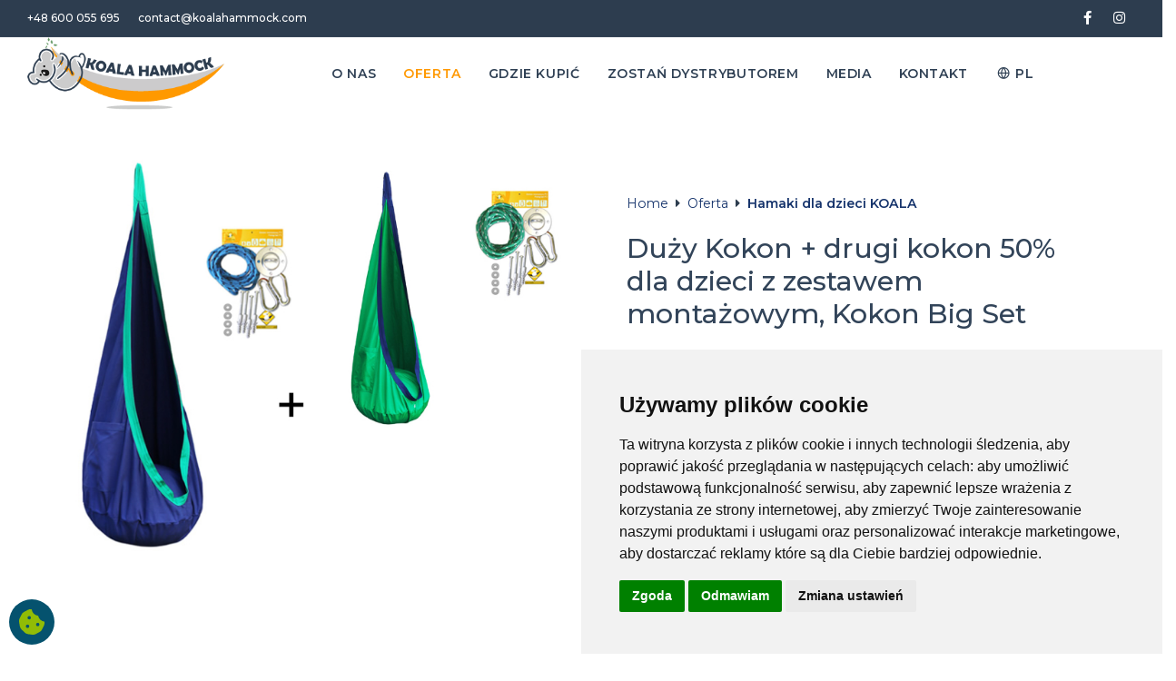

--- FILE ---
content_type: text/html; charset=UTF-8
request_url: https://koalahammock.com/pl/product/3914/duzy-kokon-drugi-kokon-50-dla-dzieci-z-zestawem-montazowym.html
body_size: 9557
content:
<!DOCTYPE html>
<html lang="pl">
    <head>
	<script>
        window.dataLayer = window.dataLayer || [];
        function gtag(){
            dataLayer.push(arguments);
        }
        gtag('consent', 'default', {
            'ad_storage': 'denied',
            'ad_user_data': 'denied',
            'ad_personalization': 'denied',
            'analytics_storage': 'denied',
            'functionality_storage': 'denied',
        });
    </script>
	
        <meta http-equiv="Content-Type" content="text/html; charset=utf-8" />
        <meta name="viewport" content="width=device-width, initial-scale=1, shrink-to-fit=no" />
        <meta name="p:domain_verify" content="8ccb9dbc6a18c174be40e48a4292427e"/>
		<meta name="p:domain_verify" content="78f0e99c9dd0b0b2d97db7112e3a1033"/>
		<meta name="p:domain_verify" content="a65dda36662e8f65057b69d2f8523bd3"/>
        <title>Duży kokon + drugi kokon 50% dla dzieci z zestawem montażowym - Kokon big set - koalahammock.com</title>
        <link rel="shortcut icon" href="https://koalahammock.com/img/favicon.png" type="image/gif" />
            <meta name="description" content="Duży kokon + drugi kokon 50% dla dzieci z zestawem montażowym - Kokon big set - Hamaki to nie tylko zabawa, to także ważny czynnik wpływający na prawidłowy rozwój fizyczny i psychiczny dziecka. Od dawna hamaki wykorzystywane są z doskonałym rezultatem w wielu terapiach ..." />
<meta name="keywords" content="Duży kokon + drugi kokon 50% dla dzieci z zestawem montażowym - Kokon big set -  hamak , hamaki , hamaki ogrodowe, stojaki do hamaków , hamaki dla dzieci , hamaki koala , hamak z drążkiem , hamaki z drążkiem , hamaki dla dzieci koala , fotele hamakowe , akcesoria do hamaków , zestawy ogrodowe koala , koala hammock , hamaki KOALA" />
        <!-- Stylesheets & Fonts -->
        <link href="https://koalahammock.com/assets/css/plugins.css?ver=1" rel="stylesheet">
        <link href="https://koalahammock.com/assets/css/style.css?ver=1" rel="stylesheet">
        <link href="https://koalahammock.com/assets/css/animate.min.css?ver=1" rel="stylesheet">
        
        
        <script type="text/javascript">
            var SITE_HOST="https://koalahammock.com/";
            var DOMAIN="koalahammock.com";
            var ASSETS_URL="https://koalahammock.com/assets/";
            var LANG="pl";
        </script>


        <script src="https://koalahammock.com/js/baguetteBox.min.js" type="text/javascript" language="JavaScript" ></script>

        <script src="https://www.google.com/recaptcha/api.js" async defer></script>        <!-- Google tag (gtag.js) -->
<script async src="https://www.googletagmanager.com/gtag/js?id=G-2VDMENX6LN"></script>
<script>
  window.dataLayer = window.dataLayer || [];
  function gtag(){dataLayer.push(arguments);}
  gtag('js', new Date());

  gtag('config', 'G-2VDMENX6LN');
  gtag('config', 'G-CFRDW1KRZG');
</script>    </head>
    <body>
        <div class="preloader"></div>   
        <div class="body-inner">
        <!-- Topbar -->
<div id="topbar" class="topbar-fullwidth dark d-none d-xl-block d-lg-block">
    <div class="container">
        <div class="row">
            <div class="col-md-6">
                <ul class="top-menu">
                    <li><a href="tel:+4860055695">+48 600 055 695</a></li>
                    <li><a href="mailto:contact@koalahammock.com">contact@koalahammock.com</a></li>
                </ul>
            </div>
            <div class="col-md-6 d-none d-sm-block">
                <div class="social-icons social-icons-colored-hover">
                    <ul>
                        <li class="social-facebook"><a href="https://www.facebook.com/Koalahammock/" target="_blank"><i class="fab fa-facebook-f"></i></a></li>
                        <li class="social-instagram"><a href="https://www.instagram.com/koalahammock/" target="_blank"><i class="fab fa-instagram"></i></a></li>
                    </ul>
                </div>
            </div>
        </div>
    </div>
</div>
<!-- end: Topbar -->
<!-- Header -->
    
<header id="header" data-transparent="true" data-fullwidth="true" class="submenu-light">
    <div class="header-inner">
        <div class="container">
            <!--Logo-->
            <div id="logo">
                <a href="https://koalahammock.com/" title="koalahammock.com">
                    <img src="https://koalahammock.com/img/logo_new2.png" class="logo-dark" alt="koalahammock.com"/>
                    <img src="https://koalahammock.com/img/logo_new.png" class="logo-default" alt="koalahammock.com"/>
                </a>
            </div>
            <!--End: Logo-->

            <!--Header Extras-->
            <div class="header-extras">
                            </div>
            <!--end: Header Extras-->
            <!--Navigation Resposnive Trigger-->
            <div id="mainMenu-trigger">
                <a class="lines-button x"><span class="lines"></span></a>
            </div>
            <!--end: Navigation Resposnive Trigger-->
            <!--Navigation-->
            <div id="mainMenu" class="menu-center">
                <div class="container">
                    <nav>
                        <ul>
                            <li class="dropdown "><a href="https://koalahammock.com/pl/site/384/o-nas.html"  title="O NAS" >O NAS</a> <ul class="dropdown-menu"><li><a href="https://koalahammock.com/pl/site/384/435/poczatki.html"  title="POCZĄTKI" >POCZĄTKI</a></li><li><a href="https://koalahammock.com/pl/site/384/436/otwarcie-na-swiat.html"  title="OTWARCIE NA ŚWIAT" >OTWARCIE NA ŚWIAT</a></li><li><a href="https://koalahammock.com/pl/site/384/437/odpowiedzialnosc-spoleczna-natura-srodowisko-i-rzemieslnicy.html"  title="ODPOWIEDZIALNOŚĆ SPOŁECZNA: NATURA, ŚRODOWISKO I RZEMIEŚLNICY" >ODPOWIEDZIALNOŚĆ SPOŁECZNA: NATURA, ŚRODOWISKO I RZEMIEŚLNICY</a></li><li><a href="https://koalahammock.com/pl/site/384/438/miejsce-pochodzenia-produktu.html"  title="MIEJSCE POCHODZENIA PRODUKTU" >MIEJSCE POCHODZENIA PRODUKTU</a></li><li><a href="https://koalahammock.com/pl/site/384/439/jak-organizujemy-produkcje.html"  title="JAK ORGANIZUJEMY PRODUKCJĘ" >JAK ORGANIZUJEMY PRODUKCJĘ</a></li> </ul></li><li class="dropdown current"><a href="https://koalahammock.com/pl/site/429/oferta.html"  title="OFERTA" >OFERTA</a> <ul class="dropdown-menu"><li><a href="https://koalahammock.com/pl/offer/133/hamaki-koala.html" title="HAMAKI KOALA"   >HAMAKI KOALA</a></li><li><a href="https://koalahammock.com/pl/offer/134/hamaki-z-drazkiem-koala.html" title="HAMAKI Z DRĄŻKIEM KOALA"   >HAMAKI Z DRĄŻKIEM KOALA</a></li><li><a href="https://koalahammock.com/pl/offer/135/fotele-hamakowe-koala.html" title="FOTELE HAMAKOWE KOALA"   >FOTELE HAMAKOWE KOALA</a></li><li><a href="https://koalahammock.com/pl/offer/136/hamaki-dla-dzieci-koala.html" title="HAMAKI DLA DZIECI KOALA"   >HAMAKI DLA DZIECI KOALA</a></li><li><a href="https://koalahammock.com/pl/offer/88/akcesoria-montazowe-koala.html" title="AKCESORIA MONTAŻOWE KOALA"   >AKCESORIA MONTAŻOWE KOALA</a></li><li><a href="https://koalahammock.com/pl/offer/137/stojaki-do-hamakow-koala.html" title="STOJAKI DO HAMAKÓW KOALA"   >STOJAKI DO HAMAKÓW KOALA</a></li><li><a href="https://koalahammock.com/pl/offer/138/dodatki-koala.html" title="DODATKI KOALA"   >DODATKI KOALA</a></li><li><a href="https://koalahammock.com/pl/offer/140/zestawy-ogrodowe-koala.html" title="ZESTAWY OGRODOWE KOALA"   >ZESTAWY OGRODOWE KOALA</a></li><li><a href="https://koalahammock.com/pl/site/443/aranzacje-z-hamakami-koala.html"  title="ARANŻACJE" >ARANŻACJE</a></li> </ul></li><li class=""><a href="https://koalahammock.com/pl/site/440/gdzie-kupic.html"  title="GDZIE KUPIĆ" >GDZIE KUPIĆ</a></li><li class=""><a href="https://koalahammock.com/pl/site/441/zostan-dystrybutorem.html"  title="ZOSTAŃ DYSTRYBUTOREM" >ZOSTAŃ DYSTRYBUTOREM</a></li><li class=""><a href="https://koalahammock.com/media/"  title="MEDIA" >MEDIA</a></li><li class=""><a href="https://koalahammock.com/pl/site/22/kontakt.html"  title="KONTAKT" >KONTAKT</a></li>                            <li class="dropdown">
                 
                                <a href="#" title="Wybierz wersję językową:"><i class="icon-globe"></i><span>PL</span></a>
                                <ul  class="dropdown-menu">
                                    <li><a href="https://koalahammock.com/" title="polski" ><img src="https://koalahammock.com/img/pl_flag.gif" border="0" alt="pl" align="absmiddle"/> &nbsp;POLSKI</a></li><li><a href="https://koalahammock.com/en/" title="english" ><img src="https://koalahammock.com/img/en_flag.gif" border="0" alt="en" align="absmiddle"/> &nbsp;ENGLISH</a></li><li><a href="https://koalahammock.com/ru/" title="русский" ><img src="https://koalahammock.com/img/ru_flag.gif" border="0" alt="ru" align="absmiddle"/> &nbsp;РУССКИЙ</a></li><li><a href="https://koalahammock.com/fr/" title="français" ><img src="https://koalahammock.com/img/fr_flag.gif" border="0" alt="fr" align="absmiddle"/> &nbsp;FRANÇAIS</a></li><li><a href="https://koalahammock.com/es/" title="español" ><img src="https://koalahammock.com/img/es_flag.gif" border="0" alt="es" align="absmiddle"/> &nbsp;ESPAÑOL</a></li><li><a href="https://koalahammock.com/de/" title="deutsch" ><img src="https://koalahammock.com/img/de_flag.gif" border="0" alt="de" align="absmiddle"/> &nbsp;DEUTSCH</a></li><li><a href="https://koalahammock.com/cs/" title="česky" ><img src="https://koalahammock.com/img/cs_flag.gif" border="0" alt="cs" align="absmiddle"/> &nbsp;ČESKY</a></li>                                </ul>
                             </li>
                        </ul>
                    </nav>
                </div>
            </div>
            <!--end: Navigation-->
        </div>
    </div>
</header>

               
        





<section class="py-0 mx-0">
    <div class="container-fluid pt-5 mx-0">
        <div class="row w-100 no-gutters">
        <div class="col-lg-6 text-center wow fadeInLeft" data-wow-offset="50" data-wow-duration="1s"><img class="img-fluid" src="https://www.whamaku.pl/foto/produkty/big/hamaki_i_fotele_hamakowe_dla_dzieci_fotele_hamakowe_koala_duzy_kokon_drugi_kokon_50_dla_dzieci_z_zestawem_montazowym_id_3914_f2.jpg" alt="Duży Kokon + drugi kokon 50% dla dzieci z zestawem montażowym"/>
        </div>
        <div class="col-lg-6 wow fadeInRight d-flex flex-column align-items-center multiblox m2" data-wow-offset="50" data-wow-duration="2s">
            <div class="text"><div style="padding-bottom:20px;"><a href="https://koalahammock.com/" class="linknounderline">Home</a>&nbsp;&nbsp;<i class="fas fa-caret-right"></i>&nbsp;&nbsp;<a href="https://koalahammock.com/pl/site/429/oferta.html" class="linknounderline">Oferta</a>&nbsp;&nbsp;<i class="fas fa-caret-right"></i>&nbsp;&nbsp;<a href="https://koalahammock.com/pl/offer/136/hamaki-dla-dzieci-koala.html">Hamaki dla dzieci KOALA</a></div><h1>Duży Kokon + drugi kokon 50% dla dzieci z&nbsp;zestawem montażowym, Kokon Big Set</h1><p><strong>Hamaki</strong> to nie tylko zabawa, to także ważny czynnik wpływający na prawidłowy rozwój fizyczny i&nbsp;psychiczny dziecka. Od dawna hamaki wykorzystywane są z&nbsp;doskonałym rezultatem w&nbsp;wielu terapiach lekarskich. Nadzorowane przez dorosłych przewracanie i&nbsp;obracanie się wewnątrz fotela stymuluje zmysł balansowania i&nbsp;przeciwdziała problemom percepcyjnym. Delikatne kołysanie w&nbsp;fotelu pobudza zmysł równowagi, co rozwija u dzieci motorykę ruchową. Fotel jest doskonałym miejscem relaksu i&nbsp;odprężenia.&nbsp;<br />
<br />
<strong>Fotel hamakowy</strong> <strong>Kokon przeznaczony jest dla dzieci powyżej 3 lat.<br />
<br />
Informacje dotyczące użytkowania</strong><br />
W celu zamocowania f<strong>otela hamakowego dla dzieci Kokon</strong> wymagana jest wysokość minimum 220 cm, minimalna odległość od podłoża powinna wynosić 30 cm.&nbsp; Jeżeli zawieszenie znajduje się wyżej za pomocą liny regulujemy wysokość zawieszenia Kokonu.<br />
Punk zaczepienia może znajdować się na suficie albo belce. Nie należy montować <a href="https://www.whamaku.pl/zestaw-montazowy-do-foteli-hamakowych-p261#color=3092">zestawu</a> do sufitów podwieszanych. Fotel powinien znajdować się w&nbsp;odległości 2 m od ścian i&nbsp;mebli tak aby materiał nie wycierał się, a&nbsp;dziecko nie uderzało podczas bujania. Kokon zdejmujemy za pomocą karabińczyka.<br />
Należy regularnie sprawdzać wszystkie elementy montażu, linkę która może się przecierać w&nbsp;zależności od intensywności zabaw dziecka, stan siedziska oraz uchwyt ze śrubami.<br />
Kokon możemy prać w&nbsp;temperaturze 30 C, po uprzednim wyjęciu poduchy. Nie suszymy w&nbsp;suszarce.<br />
&nbsp;</p><h3 class="pt-3">Specyfikacja techniczna</h3><table class="attributes mt-4"><tr><td class="pr-5 py-1">Wymiary materiału [cm]: </td><td><strong>70 cm średnica siedziska</strong></td></tr>
                        <tr><td class="pr-5 py-1">Wysokość całkowita [cm] /od dołu fotela do uchwytu mocującego/: </td><td><strong>180</strong></td></tr>
                        <tr><td class="pr-5 py-1">Dopuszczalne obciążenie [kg]: </td><td><strong>80</strong></td></tr>
                        <tr><td class="pr-5 py-1">wiek: </td><td><strong>powyżej 3 lat</strong></td></tr>
                        <tr><td class="pr-5 py-1">Materiały: </td><td><strong>Bawełna</strong></td></tr>
                        </table>
            <div class="mt-5">
                    <a target="_blank" class="btn btn-primary text-hover-white my-3 mx-0 mr-2" href="https://www.whamaku.pl/duzy-kokon-drugi-kokon-50-dla-dzieci-z-zestawem-montazowym-p3914" title="kup online"><i class="fas fa-shopping-cart"></i> kup online</a>
                    <a target="_blank" class="ml-4 shop-link" href="https://www.whamaku.pl/pl/duzy-kokon-drugi-kokon-50-dla-dzieci-z-zestawem-montazowym-p3914" title="whamaku.pl"><img src="https://koalahammock.com/img/logo_sklep.jpg" alt="whamaku.pl"/></a>
            </div>

            <div class="mt-5">
                <a href="#colors" class="btn btn-outline text-hover-white my-2 mx-0 mr-2 scroll-to" title="Dostępne warianty">Dostępne warianty</a><a href="#photos" class="btn btn-outline text-hover-white my-2 mx-0 mr-2 scroll-to" title="Galeria zdjęć">Galeria zdjęć</a><a href="#products" class="btn btn-outline text-hover-white my-2 mx-0 mr-2 scroll-to" title="Pozostałe modele z kategorii">Pozostałe modele z kategorii</a>            </div>

            </div>
        </div>
        
        </div>
    </div>
    </section>




                        
            <div id="colors" class="row wow fadeInUp" data-wow-offset="50" data-wow-duration="1s">
                <div class="col-12 text-center my-0 py-0">
                    <h3 class="product-small-header">Dostępne warianty</h3>
                </div>
            </div>
            <div class="row">                
                <div class="col-12">
                    <div class="bg-white">
                        <div class="row justify-content-center p-3 colors text" data-lightbox="gallery">
                        <div class="col-lg-3 col-md-3 col-6 text-center py-3 wow zoomIn" data-wow-delay="1s" data-wow-duration="1.5s"><a href="https://www.whamaku.pl/foto/produkty/big/hamaki_i_fotele_hamakowe_dla_dzieci_fotele_hamakowe_koala_duzy_kokon_drugi_kokon_50_dla_dzieci_z_zestawem_montazowym_szary_wid_8710_f2.jpg" data-lightbox="gallery-image" title="Duży Kokon + drugi kokon 50% dla dzieci z zestawem montażowym: 1"><img class="img-fluid" src="https://www.whamaku.pl/foto/produkty/big/hamaki_i_fotele_hamakowe_dla_dzieci_fotele_hamakowe_koala_duzy_kokon_drugi_kokon_50_dla_dzieci_z_zestawem_montazowym_szary_wid_8710_f2.jpg" alt="1"/><br>1</a></div><div class="col-lg-3 col-md-3 col-6 text-center py-3 wow zoomIn" data-wow-delay="1.3s" data-wow-duration="1.5s"><a href="https://www.whamaku.pl/foto/produkty/big/hamaki_i_fotele_hamakowe_dla_dzieci_fotele_hamakowe_koala_duzy_kokon_drugi_kokon_50_dla_dzieci_z_zestawem_montazowym_zielono_szary_wid_8711_f2.jpg" data-lightbox="gallery-image" title="Duży Kokon + drugi kokon 50% dla dzieci z zestawem montażowym: 4"><img class="img-fluid" src="https://www.whamaku.pl/foto/produkty/big/hamaki_i_fotele_hamakowe_dla_dzieci_fotele_hamakowe_koala_duzy_kokon_drugi_kokon_50_dla_dzieci_z_zestawem_montazowym_zielono_szary_wid_8711_f2.jpg" alt="4"/><br>4</a></div><div class="col-lg-3 col-md-3 col-6 text-center py-3 wow zoomIn" data-wow-delay="1.6s" data-wow-duration="1.5s"><a href="https://www.whamaku.pl/foto/produkty/big/hamaki_i_fotele_hamakowe_dla_dzieci_fotele_hamakowe_koala_duzy_kokon_drugi_kokon_50_dla_dzieci_z_zestawem_montazowym_granatowy_wid_8712_f2.jpg" data-lightbox="gallery-image" title="Duży Kokon + drugi kokon 50% dla dzieci z zestawem montażowym: 2"><img class="img-fluid" src="https://www.whamaku.pl/foto/produkty/big/hamaki_i_fotele_hamakowe_dla_dzieci_fotele_hamakowe_koala_duzy_kokon_drugi_kokon_50_dla_dzieci_z_zestawem_montazowym_granatowy_wid_8712_f2.jpg" alt="2"/><br>2</a></div><div class="col-lg-3 col-md-3 col-6 text-center py-3 wow zoomIn" data-wow-delay="1.9s" data-wow-duration="1.5s"><a href="https://www.whamaku.pl/foto/produkty/big/hamaki_i_fotele_hamakowe_dla_dzieci_fotele_hamakowe_koala_duzy_kokon_drugi_kokon_50_dla_dzieci_z_zestawem_montazowym_granatowy_wid_8713_f2.jpg" data-lightbox="gallery-image" title="Duży Kokon + drugi kokon 50% dla dzieci z zestawem montażowym: 3"><img class="img-fluid" src="https://www.whamaku.pl/foto/produkty/big/hamaki_i_fotele_hamakowe_dla_dzieci_fotele_hamakowe_koala_duzy_kokon_drugi_kokon_50_dla_dzieci_z_zestawem_montazowym_granatowy_wid_8713_f2.jpg" alt="3"/><br>3</a></div><div class="col-lg-3 col-md-3 col-6 text-center py-3 wow zoomIn" data-wow-delay="1s" data-wow-duration="1.5s"><a href="https://www.whamaku.pl/foto/produkty/big/hamaki_i_fotele_hamakowe_dla_dzieci_fotele_hamakowe_koala_duzy_kokon_drugi_kokon_50_dla_dzieci_z_zestawem_montazowym_zielono_granatowy_wid_8714_f2.jpg" data-lightbox="gallery-image" title="Duży Kokon + drugi kokon 50% dla dzieci z zestawem montażowym: 5"><img class="img-fluid" src="https://www.whamaku.pl/foto/produkty/big/hamaki_i_fotele_hamakowe_dla_dzieci_fotele_hamakowe_koala_duzy_kokon_drugi_kokon_50_dla_dzieci_z_zestawem_montazowym_zielono_granatowy_wid_8714_f2.jpg" alt="5"/><br>5</a></div>                        </div>
                    </div>                 
                </div>
            </div>  
            
            

                        <div id="photos" class="row wow fadeInUp" data-wow-duration="1s">
                <div class="col-12 text-center py-5">
                    <h3 class="product-small-header">Galeria zdjęć</h3>
                </div>
            </div>
            <div class="row">                
                <div class="col-12">
                    <div class="bg-white">
                        <div class="row justify-content-center p-3 gallery" data-lightbox="gallery">
                        <div class="col-lg-3 col-sm-4 col-6 text-center py-3 wow zoomIn" data-wow-delay="1s" data-wow-duration="1.5s"><a href="https://www.whamaku.pl/foto/produkty/big/hamaki_i_fotele_hamakowe_dla_dzieci_fotele_hamakowe_koala_duzy_kokon_hustawka_bujak_fotel_hamakowy_dla_dzieci_z_zestawem_montazowym_kokon_big_kokon_big_gid_32023_f1.jpg" data-lightbox="gallery-image"><img class="img-fluid" src="https://www.whamaku.pl/foto/produkty/big/hamaki_i_fotele_hamakowe_dla_dzieci_fotele_hamakowe_koala_duzy_kokon_hustawka_bujak_fotel_hamakowy_dla_dzieci_z_zestawem_montazowym_kokon_big_kokon_big_gid_32023_f1.jpg" alt="Duży Kokon + drugi kokon 50% dla dzieci z zestawem montażowym" /></a></div><div class="col-lg-3 col-sm-4 col-6 text-center py-3 wow zoomIn" data-wow-delay="1.3s" data-wow-duration="1.5s"><a href="https://www.whamaku.pl/foto/produkty/big/hamaki_i_fotele_hamakowe_dla_dzieci_fotele_hamakowe_koala_duzy_kokon_hustawka_bujak_fotel_hamakowy_dla_dzieci_z_zestawem_montazowym_kokon_big_kokon_big_gid_32024_f1.jpg" data-lightbox="gallery-image"><img class="img-fluid" src="https://www.whamaku.pl/foto/produkty/big/hamaki_i_fotele_hamakowe_dla_dzieci_fotele_hamakowe_koala_duzy_kokon_hustawka_bujak_fotel_hamakowy_dla_dzieci_z_zestawem_montazowym_kokon_big_kokon_big_gid_32024_f1.jpg" alt="Duży Kokon + drugi kokon 50% dla dzieci z zestawem montażowym" /></a></div><div class="col-lg-3 col-sm-4 col-6 text-center py-3 wow zoomIn" data-wow-delay="1.6s" data-wow-duration="1.5s"><a href="https://www.whamaku.pl/foto/produkty/big/hamaki_i_fotele_hamakowe_dla_dzieci_fotele_hamakowe_koala_duzy_kokon_hustawka_bujak_fotel_hamakowy_dla_dzieci_z_zestawem_montazowym_kokon_big_kokon_big_gid_32025_f1.jpg" data-lightbox="gallery-image"><img class="img-fluid" src="https://www.whamaku.pl/foto/produkty/big/hamaki_i_fotele_hamakowe_dla_dzieci_fotele_hamakowe_koala_duzy_kokon_hustawka_bujak_fotel_hamakowy_dla_dzieci_z_zestawem_montazowym_kokon_big_kokon_big_gid_32025_f1.jpg" alt="Duży Kokon + drugi kokon 50% dla dzieci z zestawem montażowym" /></a></div><div class="col-lg-3 col-sm-4 col-6 text-center py-3 wow zoomIn" data-wow-delay="1.9s" data-wow-duration="1.5s"><a href="https://www.whamaku.pl/foto/produkty/big/hamaki_i_fotele_hamakowe_dla_dzieci_fotele_hamakowe_koala_duzy_kokon_hustawka_bujak_fotel_hamakowy_dla_dzieci_z_zestawem_montazowym_kokon_big_kokon_big_gid_32026_f1.jpg" data-lightbox="gallery-image"><img class="img-fluid" src="https://www.whamaku.pl/foto/produkty/big/hamaki_i_fotele_hamakowe_dla_dzieci_fotele_hamakowe_koala_duzy_kokon_hustawka_bujak_fotel_hamakowy_dla_dzieci_z_zestawem_montazowym_kokon_big_kokon_big_gid_32026_f1.jpg" alt="Duży Kokon + drugi kokon 50% dla dzieci z zestawem montażowym" /></a></div><div class="col-lg-3 col-sm-4 col-6 text-center py-3 wow zoomIn" data-wow-delay="1s" data-wow-duration="1.5s"><a href="https://www.whamaku.pl/foto/produkty/big/hamaki_i_fotele_hamakowe_dla_dzieci_fotele_hamakowe_koala_duzy_kokon_hustawka_bujak_fotel_hamakowy_dla_dzieci_z_zestawem_montazowym_kokon_big_kokon_big_gid_32027_f1.jpg" data-lightbox="gallery-image"><img class="img-fluid" src="https://www.whamaku.pl/foto/produkty/big/hamaki_i_fotele_hamakowe_dla_dzieci_fotele_hamakowe_koala_duzy_kokon_hustawka_bujak_fotel_hamakowy_dla_dzieci_z_zestawem_montazowym_kokon_big_kokon_big_gid_32027_f1.jpg" alt="Duży Kokon + drugi kokon 50% dla dzieci z zestawem montażowym" /></a></div><div class="col-lg-3 col-sm-4 col-6 text-center py-3 wow zoomIn" data-wow-delay="1.3s" data-wow-duration="1.5s"><a href="https://www.whamaku.pl/foto/produkty/big/hamaki_i_fotele_hamakowe_dla_dzieci_fotele_hamakowe_koala_duzy_kokon_hustawka_bujak_fotel_hamakowy_dla_dzieci_z_zestawem_montazowym_kokon_big_kokon_big_gid_32028_f1.jpg" data-lightbox="gallery-image"><img class="img-fluid" src="https://www.whamaku.pl/foto/produkty/big/hamaki_i_fotele_hamakowe_dla_dzieci_fotele_hamakowe_koala_duzy_kokon_hustawka_bujak_fotel_hamakowy_dla_dzieci_z_zestawem_montazowym_kokon_big_kokon_big_gid_32028_f1.jpg" alt="Duży Kokon + drugi kokon 50% dla dzieci z zestawem montażowym" /></a></div><div class="col-lg-3 col-sm-4 col-6 text-center py-3 wow zoomIn" data-wow-delay="1.6s" data-wow-duration="1.5s"><a href="https://www.whamaku.pl/foto/produkty/big/hamaki_i_fotele_hamakowe_dla_dzieci_fotele_hamakowe_koala_duzy_kokon_hustawka_bujak_fotel_hamakowy_dla_dzieci_z_zestawem_montazowym_kokon_big_kokon_big_gid_32029_f1.jpg" data-lightbox="gallery-image"><img class="img-fluid" src="https://www.whamaku.pl/foto/produkty/big/hamaki_i_fotele_hamakowe_dla_dzieci_fotele_hamakowe_koala_duzy_kokon_hustawka_bujak_fotel_hamakowy_dla_dzieci_z_zestawem_montazowym_kokon_big_kokon_big_gid_32029_f1.jpg" alt="Duży Kokon + drugi kokon 50% dla dzieci z zestawem montażowym" /></a></div><div class="col-lg-3 col-sm-4 col-6 text-center py-3 wow zoomIn" data-wow-delay="1.9s" data-wow-duration="1.5s"><a href="https://www.whamaku.pl/foto/produkty/big/hamaki_i_fotele_hamakowe_dla_dzieci_fotele_hamakowe_koala_duzy_kokon_hustawka_bujak_fotel_hamakowy_dla_dzieci_z_zestawem_montazowym_kokon_big_kokon_big_gid_32030_f1.jpg" data-lightbox="gallery-image"><img class="img-fluid" src="https://www.whamaku.pl/foto/produkty/big/hamaki_i_fotele_hamakowe_dla_dzieci_fotele_hamakowe_koala_duzy_kokon_hustawka_bujak_fotel_hamakowy_dla_dzieci_z_zestawem_montazowym_kokon_big_kokon_big_gid_32030_f1.jpg" alt="Duży Kokon + drugi kokon 50% dla dzieci z zestawem montażowym" /></a></div><div class="col-lg-3 col-sm-4 col-6 text-center py-3 wow zoomIn" data-wow-delay="1s" data-wow-duration="1.5s"><a href="https://www.whamaku.pl/foto/produkty/big/hamaki_i_fotele_hamakowe_dla_dzieci_fotele_hamakowe_koala_duzy_kokon_hustawka_bujak_fotel_hamakowy_dla_dzieci_z_zestawem_montazowym_kokon_big_kokon_big_gid_32031_f1.jpg" data-lightbox="gallery-image"><img class="img-fluid" src="https://www.whamaku.pl/foto/produkty/big/hamaki_i_fotele_hamakowe_dla_dzieci_fotele_hamakowe_koala_duzy_kokon_hustawka_bujak_fotel_hamakowy_dla_dzieci_z_zestawem_montazowym_kokon_big_kokon_big_gid_32031_f1.jpg" alt="Duży Kokon + drugi kokon 50% dla dzieci z zestawem montażowym" /></a></div><div class="col-lg-3 col-sm-4 col-6 text-center py-3 wow zoomIn" data-wow-delay="1.3s" data-wow-duration="1.5s"><a href="https://www.whamaku.pl/foto/produkty/big/hamaki_i_fotele_hamakowe_dla_dzieci_fotele_hamakowe_koala_duzy_kokon_hustawka_bujak_fotel_hamakowy_dla_dzieci_z_zestawem_montazowym_kokon_big_kokon_big_gid_32032_f1.jpg" data-lightbox="gallery-image"><img class="img-fluid" src="https://www.whamaku.pl/foto/produkty/big/hamaki_i_fotele_hamakowe_dla_dzieci_fotele_hamakowe_koala_duzy_kokon_hustawka_bujak_fotel_hamakowy_dla_dzieci_z_zestawem_montazowym_kokon_big_kokon_big_gid_32032_f1.jpg" alt="Duży Kokon + drugi kokon 50% dla dzieci z zestawem montażowym" /></a></div><div class="col-lg-3 col-sm-4 col-6 text-center py-3 wow zoomIn" data-wow-delay="1.6s" data-wow-duration="1.5s"><a href="https://www.whamaku.pl/foto/produkty/big/hamaki_i_fotele_hamakowe_dla_dzieci_fotele_hamakowe_koala_duzy_kokon_hustawka_bujak_fotel_hamakowy_dla_dzieci_z_zestawem_montazowym_kokon_big_kokon_big_gid_32033_f1.jpg" data-lightbox="gallery-image"><img class="img-fluid" src="https://www.whamaku.pl/foto/produkty/big/hamaki_i_fotele_hamakowe_dla_dzieci_fotele_hamakowe_koala_duzy_kokon_hustawka_bujak_fotel_hamakowy_dla_dzieci_z_zestawem_montazowym_kokon_big_kokon_big_gid_32033_f1.jpg" alt="Duży Kokon + drugi kokon 50% dla dzieci z zestawem montażowym" /></a></div><div class="col-lg-3 col-sm-4 col-6 text-center py-3 wow zoomIn" data-wow-delay="1.9s" data-wow-duration="1.5s"><a href="https://www.whamaku.pl/foto/produkty/big/hamaki_i_fotele_hamakowe_dla_dzieci_fotele_hamakowe_koala_duzy_kokon_hustawka_bujak_fotel_hamakowy_dla_dzieci_z_zestawem_montazowym_kokon_big_kokon_big_gid_32034_f1.jpg" data-lightbox="gallery-image"><img class="img-fluid" src="https://www.whamaku.pl/foto/produkty/big/hamaki_i_fotele_hamakowe_dla_dzieci_fotele_hamakowe_koala_duzy_kokon_hustawka_bujak_fotel_hamakowy_dla_dzieci_z_zestawem_montazowym_kokon_big_kokon_big_gid_32034_f1.jpg" alt="Duży Kokon + drugi kokon 50% dla dzieci z zestawem montażowym" /></a></div><div class="col-lg-3 col-sm-4 col-6 text-center py-3 wow zoomIn" data-wow-delay="1s" data-wow-duration="1.5s"><a href="https://www.whamaku.pl/foto/produkty/big/hamaki_i_fotele_hamakowe_dla_dzieci_fotele_hamakowe_koala_duzy_kokon_hustawka_bujak_fotel_hamakowy_dla_dzieci_z_zestawem_montazowym_kokon_big_kokon_big_gid_32035_f1.jpg" data-lightbox="gallery-image"><img class="img-fluid" src="https://www.whamaku.pl/foto/produkty/big/hamaki_i_fotele_hamakowe_dla_dzieci_fotele_hamakowe_koala_duzy_kokon_hustawka_bujak_fotel_hamakowy_dla_dzieci_z_zestawem_montazowym_kokon_big_kokon_big_gid_32035_f1.jpg" alt="Duży Kokon + drugi kokon 50% dla dzieci z zestawem montażowym" /></a></div><div class="col-lg-3 col-sm-4 col-6 text-center py-3 wow zoomIn" data-wow-delay="1.3s" data-wow-duration="1.5s"><a href="https://www.whamaku.pl/foto/produkty/big/hamaki_i_fotele_hamakowe_dla_dzieci_fotele_hamakowe_koala_duzy_kokon_hustawka_bujak_fotel_hamakowy_dla_dzieci_z_zestawem_montazowym_kokon_big_kokon_big_gid_32036_f1.jpg" data-lightbox="gallery-image"><img class="img-fluid" src="https://www.whamaku.pl/foto/produkty/big/hamaki_i_fotele_hamakowe_dla_dzieci_fotele_hamakowe_koala_duzy_kokon_hustawka_bujak_fotel_hamakowy_dla_dzieci_z_zestawem_montazowym_kokon_big_kokon_big_gid_32036_f1.jpg" alt="Duży Kokon + drugi kokon 50% dla dzieci z zestawem montażowym" /></a></div><div class="col-lg-3 col-sm-4 col-6 text-center py-3 wow zoomIn" data-wow-delay="1.6s" data-wow-duration="1.5s"><a href="https://www.whamaku.pl/foto/produkty/big/hamaki_i_fotele_hamakowe_dla_dzieci_fotele_hamakowe_koala_duzy_kokon_hustawka_bujak_fotel_hamakowy_dla_dzieci_z_zestawem_montazowym_kokon_big_kokon_big_gid_32037_f1.jpg" data-lightbox="gallery-image"><img class="img-fluid" src="https://www.whamaku.pl/foto/produkty/big/hamaki_i_fotele_hamakowe_dla_dzieci_fotele_hamakowe_koala_duzy_kokon_hustawka_bujak_fotel_hamakowy_dla_dzieci_z_zestawem_montazowym_kokon_big_kokon_big_gid_32037_f1.jpg" alt="Duży Kokon + drugi kokon 50% dla dzieci z zestawem montażowym" /></a></div><div class="col-lg-3 col-sm-4 col-6 text-center py-3 wow zoomIn" data-wow-delay="1.9s" data-wow-duration="1.5s"><a href="https://www.whamaku.pl/foto/produkty/big/hamaki_i_fotele_hamakowe_dla_dzieci_fotele_hamakowe_koala_duzy_kokon_hustawka_bujak_fotel_hamakowy_dla_dzieci_z_zestawem_montazowym_kokon_big_kokon_big_gid_32038_f1.jpg" data-lightbox="gallery-image"><img class="img-fluid" src="https://www.whamaku.pl/foto/produkty/big/hamaki_i_fotele_hamakowe_dla_dzieci_fotele_hamakowe_koala_duzy_kokon_hustawka_bujak_fotel_hamakowy_dla_dzieci_z_zestawem_montazowym_kokon_big_kokon_big_gid_32038_f1.jpg" alt="Duży Kokon + drugi kokon 50% dla dzieci z zestawem montażowym" /></a></div><div class="col-lg-3 col-sm-4 col-6 text-center py-3 wow zoomIn" data-wow-delay="1s" data-wow-duration="1.5s"><a href="https://www.whamaku.pl/foto/produkty/big/hamaki_i_fotele_hamakowe_dla_dzieci_fotele_hamakowe_koala_duzy_kokon_hustawka_bujak_fotel_hamakowy_dla_dzieci_z_zestawem_montazowym_kokon_big_kokon_big_gid_32039_f1.jpg" data-lightbox="gallery-image"><img class="img-fluid" src="https://www.whamaku.pl/foto/produkty/big/hamaki_i_fotele_hamakowe_dla_dzieci_fotele_hamakowe_koala_duzy_kokon_hustawka_bujak_fotel_hamakowy_dla_dzieci_z_zestawem_montazowym_kokon_big_kokon_big_gid_32039_f1.jpg" alt="Duży Kokon + drugi kokon 50% dla dzieci z zestawem montażowym" /></a></div>                        </div>
                    </div>                 
                </div>
            </div>
                    </div>
    </div>



    <div class="col-12 text-center py-5 wow fadeInUp" data-wow-duration="1s">
        <h3 class="py-5">
            Hamaki dla dzieci KOALA            <span>Pozostałe produkty z wybranej kategorii</span>
        </h3>
    </div>

    

<div id="products" class="container-fluid py-5 my-5">
<div class="row justify-content-center"><div class="col-12 col-md-6 col-lg-4 mb-4 text text-center px-5 wow fadeInRight" data-wow-delay="1s" data-wow-duration="1.5s" data-wow-offset="50">
			<div class="d-flex flex-column h-100"><a href="https://koalahammock.com/pl/product/278/fotel-hamakowy-dla-dzieci.html" title="Fotel hamakowy dla dzieci, HCS" class="product-image hoverimg"><img class="img-fluid py-5" src="https://www.whamaku.pl/foto/produkty/big/hamaki_i_fotele_hamakowe_dla_dzieci_hamaki_dla_dzieci_koala_fotel_hamakowy_dla_dzieci_hcs_id_278_f2.jpg" alt="Fotel hamakowy dla dzieci, HCS"/></a><div class="text-center" style="flex-grow:1">
		<h2>Fotel hamakowy dla dzieci, HCS</h2><p>Fotel hamakowy dla dzieci - radość i bezpieczna zabawa w jednym. Bardzo wygodny - będzie doskonałym miejscem odpoczynku i relaksu. Wykonany z organicznej bawełny, wytrzymały i miły w ...</p>
	</div><div class="carousel team-members team-members-shadow py-4" data-items-xs="3" data-items="3" data-dots="false" data-loop="false"><div class="team-member h-100"><div class="team-image"><a href="https://koalahammock.com/pl/product/278/fotel-hamakowy-dla-dzieci.html" title="Fotel hamakowy dla dzieci"><img class="img-fluid" src="https://www.whamaku.pl/foto/produkty/big/fotele_hamakowe_hamaki_dla_dzieci_koala_fotel_hamakowy_dla_dzieci_hcs_kuna_yala_wid_308_f2.jpg" alt="188"/></a></div></div><div class="team-member h-100"><div class="team-image"><a href="https://koalahammock.com/pl/product/278/fotel-hamakowy-dla-dzieci.html" title="Fotel hamakowy dla dzieci"><img class="img-fluid" src="https://www.whamaku.pl/foto/produkty/big/hamaki_i_fotele_hamakowe_dla_dzieci_hamaki_dla_dzieci_koala_fotel_hamakowy_dla_dzieci_hcs_colorful_wid_4009_f2.jpg" alt="298"/></a></div></div><div class="team-member h-100"><div class="team-image"><a href="https://koalahammock.com/pl/product/278/fotel-hamakowy-dla-dzieci.html" title="Fotel hamakowy dla dzieci"><img class="img-fluid" src="https://www.whamaku.pl/foto/produkty/big/hamaki_i_fotele_hamakowe_dla_dzieci_hamaki_dla_dzieci_koala_fotel_hamakowy_dla_dzieci_hcs_ecru_wid_6434_f2.jpg" alt="209"/></a></div></div></div><div class="text-center">
	<a href="https://koalahammock.com/pl/product/278/fotel-hamakowy-dla-dzieci.html" class="btn btn-primary text-hover-white my-3"  title="Fotel hamakowy dla dzieci">karta produktu</a>
	<a href="https://www.whamaku.pl/bawelniany-wytrzymaly-fotel-hamakowy-dla-dzieci-teczowa-kolekcja-p278"   title="Fotel hamakowy dla dzieci, HCS - Kup online" target="_blank" class="btn btn-outline text-hover-white my-3"><i class="fas fa-shopping-cart"></i> kup online</a>
	</div></div></div><div class="col-12 col-md-6 col-lg-4 mb-4 text text-center px-5 wow fadeInRight" data-wow-delay="1.3s" data-wow-duration="1.5s" data-wow-offset="50">
			<div class="d-flex flex-column h-100"><a href="https://koalahammock.com/pl/product/2584/fotel-hamakowy-z-poduszkami-i-zestawem-montazowym.html" title="Fotel hamakowy z poduszkami i zestawem montażowym, HC-5 PZS" class="product-image hoverimg"><img class="img-fluid py-5" src="https://www.whamaku.pl/foto/produkty/big/hamaki_i_fotele_hamakowe_dla_dzieci_hamaki_dla_dzieci_koala_fotel_hamakowy_hc_5_id_2584_f2.jpg" alt="Fotel hamakowy z poduszkami i zestawem montażowym, HC-5 PZS"/></a><div class="text-center" style="flex-grow:1">
		<h2>Fotel hamakowy z&nbsp;poduszkami i&nbsp;zestawem montażowym, HC-5 PZS</h2><p>Jednoosobowy fotel hamakowy HC-5 doskonale sprawdzi się na tarasie, w ogrodzie czy patio. Jego kolor ożywi każde miejsce - będzie wygodnym miejscem relaksu i atrakcyjną ozdobą.

W skład ...</p>
	</div><div class="text-center">
	<a href="https://koalahammock.com/pl/product/2584/fotel-hamakowy-z-poduszkami-i-zestawem-montazowym.html" class="btn btn-primary text-hover-white my-3"  title="Fotel hamakowy z poduszkami i zestawem montażowym">karta produktu</a>
	<a href="https://www.whamaku.pl/fotel-hamakowy-z-poduszkami-i-zestaem-montazowym-p2584"   title="Fotel hamakowy z poduszkami i zestawem montażowym, HC-5 PZS - Kup online" target="_blank" class="btn btn-outline text-hover-white my-3"><i class="fas fa-shopping-cart"></i> kup online</a>
	</div></div></div><div class="col-12 col-md-6 col-lg-4 mb-4 text text-center px-5 wow fadeInRight" data-wow-delay="1.6s" data-wow-duration="1.5s" data-wow-offset="50">
			<div class="d-flex flex-column h-100"><a href="https://koalahammock.com/pl/product/3458/duzy-kokon-hustawka-bujak-fotel-hamakowy-dla-dzieci-z-zestawem-montazowym.html" title="Duży Kokon, huśtawka, bujak, fotel hamakowy dla dzieci z zestawem montażowym, Kokon Big Z" class="product-image hoverimg"><img class="img-fluid py-5" src="https://www.whamaku.pl/foto/produkty/big/hamaki_i_fotele_hamakowe_dla_dzieci_fotele_hamakowe_koala_duzy_fotel_hamakowy_dla_dzieci_z_zestawem_montazowym_kokon_big_id_3458_f2.jpg" alt="Duży Kokon, huśtawka, bujak, fotel hamakowy dla dzieci z zestawem montażowym, Kokon Big Z"/></a><div class="text-center" style="flex-grow:1">
		<h2>Duży Kokon, huśtawka, bujak, fotel hamakowy dla dzieci z&nbsp;zestawem montażowym, Kokon Big Z</h2><p>Duży fotel hamakowy Kokon dla dzieci z zestawem montażowym. Fantastyczna huśtawka do wesołej zabawy dziecka! Kokon posiada w środku kieszeń na zabawki lub książeczkę dziecka !</p>
	</div><div class="carousel team-members team-members-shadow py-4" data-items-xs="3" data-items="3" data-dots="false" data-loop="false"><div class="team-member h-100"><div class="team-image"><a href="https://koalahammock.com/pl/product/3458/duzy-kokon-hustawka-bujak-fotel-hamakowy-dla-dzieci-z-zestawem-montazowym.html" title="Duży Kokon, huśtawka, bujak, fotel hamakowy dla dzieci z zestawem montażowym"><img class="img-fluid" src="https://www.whamaku.pl/foto/produkty/big/hamaki_i_fotele_hamakowe_dla_dzieci_fotele_hamakowe_koala_duzy_fotel_hamakowy_dla_dzieci_z_zestawem_montazowym_kokon_big_szary_wid_8002_f2.jpg" alt="1"/></a></div></div><div class="team-member h-100"><div class="team-image"><a href="https://koalahammock.com/pl/product/3458/duzy-kokon-hustawka-bujak-fotel-hamakowy-dla-dzieci-z-zestawem-montazowym.html" title="Duży Kokon, huśtawka, bujak, fotel hamakowy dla dzieci z zestawem montażowym"><img class="img-fluid" src="https://www.whamaku.pl/foto/produkty/big/hamaki_i_fotele_hamakowe_dla_dzieci_fotele_hamakowe_koala_duzy_kokon_hustawka_bujak_fotel_hamakowy_dla_dzieci_z_zestawem_montazowym_kokon_big_granatowy_wid_8487_f2.jpg" alt="2"/></a></div></div><div class="team-member h-100"><div class="team-image"><a href="https://koalahammock.com/pl/product/3458/duzy-kokon-hustawka-bujak-fotel-hamakowy-dla-dzieci-z-zestawem-montazowym.html" title="Duży Kokon, huśtawka, bujak, fotel hamakowy dla dzieci z zestawem montażowym"><img class="img-fluid" src="https://www.whamaku.pl/foto/produkty/big/hamaki_i_fotele_hamakowe_dla_dzieci_fotele_hamakowe_koala_duzy_kokon_hustawka_bujak_fotel_hamakowy_dla_dzieci_z_zestawem_montazowym_kokon_big_granatowy_wid_8488_f2.jpg" alt="3"/></a></div></div><div class="team-member h-100"><div class="team-image"><a href="https://koalahammock.com/pl/product/3458/duzy-kokon-hustawka-bujak-fotel-hamakowy-dla-dzieci-z-zestawem-montazowym.html" title="Duży Kokon, huśtawka, bujak, fotel hamakowy dla dzieci z zestawem montażowym"><img class="img-fluid" src="https://www.whamaku.pl/foto/produkty/big/hamaki_i_fotele_hamakowe_dla_dzieci_fotele_hamakowe_koala_duzy_kokon_hustawka_bujak_fotel_hamakowy_dla_dzieci_z_zestawem_montazowym_kokon_big_zielono_szary_wid_8489_f2.jpg" alt="4"/></a></div></div><div class="team-member h-100"><div class="team-image"><a href="https://koalahammock.com/pl/product/3458/duzy-kokon-hustawka-bujak-fotel-hamakowy-dla-dzieci-z-zestawem-montazowym.html" title="Duży Kokon, huśtawka, bujak, fotel hamakowy dla dzieci z zestawem montażowym"><img class="img-fluid" src="https://www.whamaku.pl/foto/produkty/big/hamaki_i_fotele_hamakowe_dla_dzieci_fotele_hamakowe_koala_duzy_kokon_hustawka_bujak_fotel_hamakowy_dla_dzieci_z_zestawem_montazowym_kokon_big_zielono_granatowy_wid_8490_f2.jpg" alt="5"/></a></div></div></div><div class="text-center">
	<a href="https://koalahammock.com/pl/product/3458/duzy-kokon-hustawka-bujak-fotel-hamakowy-dla-dzieci-z-zestawem-montazowym.html" class="btn btn-primary text-hover-white my-3"  title="Duży Kokon, huśtawka, bujak, fotel hamakowy dla dzieci z zestawem montażowym">karta produktu</a>
	<a href="https://www.whamaku.pl/duzy-kokon-hustawka-bujak-fotel-hamakowy-dla-dzieci-z-zestawem-montazowym-p3458"   title="Duży Kokon, huśtawka, bujak, fotel hamakowy dla dzieci z zestawem montażowym, Kokon Big Z - Kup online" target="_blank" class="btn btn-outline text-hover-white my-3"><i class="fas fa-shopping-cart"></i> kup online</a>
	</div></div></div><div class="col-12 col-md-6 col-lg-4 mb-4 text text-center px-5 wow fadeInRight" data-wow-delay="1s" data-wow-duration="1.5s" data-wow-offset="50">
			<div class="d-flex flex-column h-100"><a href="https://koalahammock.com/pl/product/3908/fotel-hamakowy-dla-dzieci.html" title="Fotel hamakowy dla dzieci, HC-6" class="product-image hoverimg"><img class="img-fluid py-5" src="https://www.whamaku.pl/foto/produkty/big/fotele_hamakowe_dla_dzieci_hamaki_dla_dzieci_koala_fotel_hamakowy_dla_dzieci_hc_6_id_3908_f2.jpg" alt="Fotel hamakowy dla dzieci, HC-6"/></a><div class="text-center" style="flex-grow:1">
		<h2>Fotel hamakowy dla dzieci, HC-6</h2><p>Jednoosobowy fotel hamakowy HC-6 doskonale sprawdzi się na tarasie, w ogrodzie czy patio. Jego kolor ożywi każde miejsce - będzie wygodnym miejscem relaksu i atrakcyjną ozdobą.</p>
	</div><div class="text-center">
	<a href="https://koalahammock.com/pl/product/3908/fotel-hamakowy-dla-dzieci.html" class="btn btn-primary text-hover-white my-3"  title="Fotel hamakowy dla dzieci">karta produktu</a>
	<a href="https://www.whamaku.pl/fotel-hamakowy-dla-dzieci-p3908"   title="Fotel hamakowy dla dzieci, HC-6 - Kup online" target="_blank" class="btn btn-outline text-hover-white my-3"><i class="fas fa-shopping-cart"></i> kup online</a>
	</div></div></div><div class="col-12 col-md-6 col-lg-4 mb-4 text text-center px-5 wow fadeInRight" data-wow-delay="1.3s" data-wow-duration="1.5s" data-wow-offset="50">
			<div class="d-flex flex-column h-100"><a href="https://koalahammock.com/pl/product/3912/duzy-kokon-hustawka-bujak-fotel-hamakowy-dla-dzieci.html" title="Duży Kokon, huśtawka, bujak, fotel hamakowy dla dzieci, Kokon Big" class="product-image hoverimg"><img class="img-fluid py-5" src="https://www.whamaku.pl/foto/produkty/big/hamaki_i_fotele_hamakowe_dla_dzieci_fotele_hamakowe_koala_duzy_kokon_hustawka_bujak_fotel_hamakowy_dla_dzieci_kokon_big_id_3912_f2.jpg" alt="Duży Kokon, huśtawka, bujak, fotel hamakowy dla dzieci, Kokon Big"/></a><div class="text-center" style="flex-grow:1">
		<h2>Duży Kokon, huśtawka, bujak, fotel hamakowy dla dzieci, Kokon Big</h2><p>Duży fotel hamakowy Kokon dla dzieci - fantastyczna huśtawka do wesołej zabawy dziecka! Kokon posiada w środku kieszeń na zabawki lub książeczkę dziecka !</p>
	</div><div class="carousel team-members team-members-shadow py-4" data-items-xs="3" data-items="3" data-dots="false" data-loop="false"><div class="team-member h-100"><div class="team-image"><a href="https://koalahammock.com/pl/product/3912/duzy-kokon-hustawka-bujak-fotel-hamakowy-dla-dzieci.html" title="Duży Kokon, huśtawka, bujak, fotel hamakowy dla dzieci"><img class="img-fluid" src="https://www.whamaku.pl/foto/produkty/big/hamaki_i_fotele_hamakowe_dla_dzieci_fotele_hamakowe_koala_duzy_kokon_hustawka_bujak_fotel_hamakowy_dla_dzieci_kokon_big_szary_wid_8689_f2.jpg" alt="1"/></a></div></div><div class="team-member h-100"><div class="team-image"><a href="https://koalahammock.com/pl/product/3912/duzy-kokon-hustawka-bujak-fotel-hamakowy-dla-dzieci.html" title="Duży Kokon, huśtawka, bujak, fotel hamakowy dla dzieci"><img class="img-fluid" src="https://www.whamaku.pl/foto/produkty/big/hamaki_i_fotele_hamakowe_dla_dzieci_fotele_hamakowe_koala_duzy_kokon_hustawka_bujak_fotel_hamakowy_dla_dzieci_kokon_big_zielono_szary_wid_8690_f2.jpg" alt="4"/></a></div></div><div class="team-member h-100"><div class="team-image"><a href="https://koalahammock.com/pl/product/3912/duzy-kokon-hustawka-bujak-fotel-hamakowy-dla-dzieci.html" title="Duży Kokon, huśtawka, bujak, fotel hamakowy dla dzieci"><img class="img-fluid" src="https://www.whamaku.pl/foto/produkty/big/hamaki_i_fotele_hamakowe_dla_dzieci_fotele_hamakowe_koala_duzy_kokon_hustawka_bujak_fotel_hamakowy_dla_dzieci_kokon_big_granatowy_wid_8691_f2.jpg" alt="2"/></a></div></div><div class="team-member h-100"><div class="team-image"><a href="https://koalahammock.com/pl/product/3912/duzy-kokon-hustawka-bujak-fotel-hamakowy-dla-dzieci.html" title="Duży Kokon, huśtawka, bujak, fotel hamakowy dla dzieci"><img class="img-fluid" src="https://www.whamaku.pl/foto/produkty/big/hamaki_i_fotele_hamakowe_dla_dzieci_fotele_hamakowe_koala_duzy_kokon_hustawka_bujak_fotel_hamakowy_dla_dzieci_kokon_big_granatowy_wid_8692_f2.jpg" alt="3"/></a></div></div><div class="team-member h-100"><div class="team-image"><a href="https://koalahammock.com/pl/product/3912/duzy-kokon-hustawka-bujak-fotel-hamakowy-dla-dzieci.html" title="Duży Kokon, huśtawka, bujak, fotel hamakowy dla dzieci"><img class="img-fluid" src="https://www.whamaku.pl/foto/produkty/big/hamaki_i_fotele_hamakowe_dla_dzieci_fotele_hamakowe_koala_duzy_kokon_hustawka_bujak_fotel_hamakowy_dla_dzieci_kokon_big_zielono_granatowy_wid_8693_f2.jpg" alt="5"/></a></div></div></div><div class="text-center">
	<a href="https://koalahammock.com/pl/product/3912/duzy-kokon-hustawka-bujak-fotel-hamakowy-dla-dzieci.html" class="btn btn-primary text-hover-white my-3"  title="Duży Kokon, huśtawka, bujak, fotel hamakowy dla dzieci">karta produktu</a>
	<a href="https://www.whamaku.pl/duzy-kokon-hustawka-bujak-fotel-hamakowy-dla-dzieci-p3912"   title="Duży Kokon, huśtawka, bujak, fotel hamakowy dla dzieci, Kokon Big - Kup online" target="_blank" class="btn btn-outline text-hover-white my-3"><i class="fas fa-shopping-cart"></i> kup online</a>
	</div></div></div><div class="col-12 col-md-6 col-lg-4 mb-4 text text-center px-5 wow fadeInRight" data-wow-delay="1.6s" data-wow-duration="1.5s" data-wow-offset="50">
			<div class="d-flex flex-column h-100"><a href="https://koalahammock.com/pl/product/3948/fotel-hamakowy.html" title="Fotel hamakowy, HC-5" class="product-image hoverimg"><img class="img-fluid py-5" src="https://www.whamaku.pl/foto/produkty/big/fotele_hamakowe_hamaki_dla_dzieci_koala_fotel_hamakowy_hc_5_id_3948_f2.jpg" alt="Fotel hamakowy, HC-5"/></a><div class="text-center" style="flex-grow:1">
		<h2>Fotel hamakowy, HC-5</h2><p>Fotel hamakowy dla dzieci HC-5 doskonale sprawdzi się na tarasie, w ogrodzie czy patio.
&nbsp;</p>
	</div><div class="text-center">
	<a href="https://koalahammock.com/pl/product/3948/fotel-hamakowy.html" class="btn btn-primary text-hover-white my-3"  title="Fotel hamakowy">karta produktu</a>
	<a href="https://www.whamaku.pl/fotel-hamakowy-p3948"   title="Fotel hamakowy, HC-5 - Kup online" target="_blank" class="btn btn-outline text-hover-white my-3"><i class="fas fa-shopping-cart"></i> kup online</a>
	</div></div></div></div></div><!-- CATEGORIES -->
<div class="container-fluid">
        <div class="row justify-content-center">
            <div class="icon col-lg col-md-4 col-4 my-0 text-center py-lg-5 py-3 wow fadeInRight" data-wow-delay="2.3s" data-wow-duration="1s" data-wow-offset="0"><a href="https://koalahammock.com/pl/offer/133/hamaki-koala.html" title="Hamaki KOALA"><img class="img-fluid mb-2 icon-box" style="" src="https://www.whamaku.pl/foto/producenci/koala_hamaki2.png" alt="Hamaki KOALA"><br />Hamaki KOALA</a></div><div class="icon col-lg col-md-4 col-4 my-0 text-center py-lg-5 py-3 wow fadeInRight" data-wow-delay="2.6s" data-wow-duration="1s" data-wow-offset="0"><a href="https://koalahammock.com/pl/offer/134/hamaki-z-drazkiem-koala.html" title="Hamaki z drążkiem KOALA"><img class="img-fluid mb-2 icon-box" style="" src="https://www.whamaku.pl/foto/producenci/hamaki_z_drazkiem2.png" alt="Hamaki z drążkiem KOALA"><br />Hamaki z&nbsp;drążkiem KOALA</a></div><div class="icon col-lg col-md-4 col-4 my-0 text-center py-lg-5 py-3 wow fadeInRight" data-wow-delay="2.9s" data-wow-duration="1s" data-wow-offset="0"><a href="https://koalahammock.com/pl/offer/135/fotele-hamakowe-koala.html" title="Fotele hamakowe KOALA"><img class="img-fluid mb-2 icon-box" style="" src="https://www.whamaku.pl/foto/producenci/fotele_hamakowe2.png" alt="Fotele hamakowe KOALA"><br />Fotele hamakowe KOALA</a></div><div class="icon col-lg col-md-4 col-4 my-0 text-center py-lg-5 py-3 wow fadeInRight" data-wow-delay="3.2s" data-wow-duration="1s" data-wow-offset="0"><a href="https://koalahammock.com/pl/offer/136/hamaki-dla-dzieci-koala.html" title="Hamaki dla dzieci KOALA"><img class="img-fluid mb-2 icon-box" style="" src="https://www.whamaku.pl/foto/producenci/dla_dzieci2.png" alt="Hamaki dla dzieci KOALA"><br />Hamaki dla dzieci KOALA</a></div><div class="icon col-lg col-md-4 col-4 my-0 text-center py-lg-5 py-3 wow fadeInRight" data-wow-delay="3.5s" data-wow-duration="1s" data-wow-offset="0"><a href="https://koalahammock.com/pl/offer/88/akcesoria-montazowe-koala.html" title="Akcesoria montażowe KOALA"><img class="img-fluid mb-2 icon-box" style="" src="https://www.whamaku.pl/foto/producenci/akcesoria2.png" alt="Akcesoria montażowe KOALA"><br />Akcesoria montażowe KOALA</a></div><div class="icon col-lg col-md-4 col-4 my-0 text-center py-lg-5 py-3 wow fadeInRight" data-wow-delay="3.8s" data-wow-duration="1s" data-wow-offset="0"><a href="https://koalahammock.com/pl/offer/137/stojaki-do-hamakow-koala.html" title="Stojaki do hamaków KOALA"><img class="img-fluid mb-2 icon-box" style="" src="https://www.whamaku.pl/foto/producenci/stojaki_dla_hamakow2.png" alt="Stojaki do hamaków KOALA"><br />Stojaki do hamaków KOALA</a></div><div class="icon col-lg col-md-4 col-4 my-0 text-center py-lg-5 py-3 wow fadeInRight" data-wow-delay="4.1s" data-wow-duration="1s" data-wow-offset="0"><a href="https://koalahammock.com/pl/offer/138/dodatki-koala.html" title="Dodatki KOALA"><img class="img-fluid mb-2 icon-box" style="" src="https://www.whamaku.pl/foto/producenci/dodatki2.png" alt="Dodatki KOALA"><br />Dodatki KOALA</a></div><div class="icon col-lg col-md-4 col-4 my-0 text-center py-lg-5 py-3 wow fadeInRight" data-wow-delay="4.4s" data-wow-duration="1s" data-wow-offset="0"><a href="https://koalahammock.com/pl/offer/140/zestawy-ogrodowe-koala.html" title="Zestawy ogrodowe KOALA"><img class="img-fluid mb-2 icon-box" style="" src="https://www.whamaku.pl/foto/producenci/zestawy2.png" alt="Zestawy ogrodowe KOALA"><br />Zestawy ogrodowe KOALA</a></div>        </div>
    </div>

    
        
<div id="instagramFooter">

<div class="header-bar instagram wow fadeInUp">
        <h2 class="my-0">
            <span>Instagram</span>
            <a href="https://www.instagram.com/koalahammock/" target="_blank">#koalahammock</a>
        </h2>
    </div>


    <div class="container-fluid mx-0 px-0">
        <div class="row no-gutters px-0 mx-0">
            <div class="col-6 col-md-3 product-image hoverimg wow zoomIn" data-wow-delay="0s" data-wow-duration="1.2s" data-wow-offset="50">
    <a href="https://www.instagram.com/p/CzveEt8oNyX/" target="_blank" title="I agree, fall is the perfect time to read." style="width:100%; height:100%; display:block; position:relative;">
        <div class="black-label"><div>I agree, fall is the perfect time to read.</div></div>
        <img class="img-fluid" src="https://koalahammock.com/Image/instagram_koalahammock_1.jpg" alt="I agree, fall is the perfect time to read." />
    </a>
    </div><div class="col-6 col-md-3 product-image hoverimg wow zoomIn" data-wow-delay="0.3s" data-wow-duration="1.2s" data-wow-offset="50">
    <a href="https://www.instagram.com/p/CxvJTIrI24p/" target="_blank" title="Poznajcie nasze tegoroczne hity zestaw Grenada i Dominica." style="width:100%; height:100%; display:block; position:relative;">
        <div class="black-label"><div>Poznajcie nasze tegoroczne hity zestaw Grenada i&nbsp;Dominica.</div></div>
        <img class="img-fluid" src="https://koalahammock.com/Image/instagram_koalahammock_2.jpg" alt="Poznajcie nasze tegoroczne hity zestaw Grenada i Dominica." />
    </a>
    </div><div class="col-6 col-md-3 product-image hoverimg wow zoomIn" data-wow-delay="0.6s" data-wow-duration="1.2s" data-wow-offset="50">
    <a href="https://www.instagram.com/p/CwukkR2soH_/" target="_blank" title="Macrame hammock: Macrame hammocks are characterized by their intricate knotwork and tassels." style="width:100%; height:100%; display:block; position:relative;">
        <div class="black-label"><div>Macrame hammock: Macrame hammocks are characterized by their intricate knotwork and tassels.</div></div>
        <img class="img-fluid" src="https://koalahammock.com/Image/instagram_koalahammock_3.jpg" alt="Macrame hammock: Macrame hammocks are characterized by their intricate knotwork and tassels." />
    </a>
    </div><div class="col-6 col-md-3 product-image hoverimg wow zoomIn" data-wow-delay="0.9s" data-wow-duration="1.2s" data-wow-offset="50">
    <a href="https://www.instagram.com/p/CqC2mmJoUyW/" target="_blank" title="A swing cocoon hammock chair can be a fun and relaxing addition to a child's bedroom or play area. Here are some steps to help you fix and use it" style="width:100%; height:100%; display:block; position:relative;">
        <div class="black-label"><div>A swing cocoon hammock chair can be a&nbsp;fun and relaxing addition to a&nbsp;child's bedroom or play area. Here are some steps to help you fix and use it</div></div>
        <img class="img-fluid" src="https://koalahammock.com/Image/instagram_koalahammock_4.jpg" alt="A swing cocoon hammock chair can be a fun and relaxing addition to a child's bedroom or play area. Here are some steps to help you fix and use it" />
    </a>
    </div>        </div>
    </div>

</div>













<footer id="footer" class="wow fadeIn"  data-wow-delay="0s" data-wow-duration="2s" data-wow-offset="100">
	<div class="footer-content">
		<div class="container">
			<div class="row">
				<div class="col-lg-4 mb-5">
				
						<div class="widget">
							
                        <a href="https://koalahammock.com/" title="koalahammock.com"><img src="https://koalahammock.com//img/logo_new.png" class="img-fluid pb-5" alt="koalahammock.com"/></a>
                        
                            <br>
									Dołącz do nas: &nbsp; 
									<a href="https://www.facebook.com/Koalahammock/" title="Facebook" target="_blank"> <img src="https://koalahammock.com/Image/fb.svg" alt="Facebook"></a> &nbsp; 
									<a href="https://www.instagram.com/koalahammock/" title="Instagram" target="_blank"> <img src="https://koalahammock.com/Image/instagram.svg" alt="Instagram"></a>
								
							
						</div>
					
				</div>
				<div class="col-lg-8">
					<div class="row">
						<div class="col-12 col-sm-6 col-lg-6">
							<div class="widget">
                                <div class="widget-title">
                                    hamaki koala <span>kolekcje</span>                                </div>
                                <ul class="list">
                                    <li><a href="https://koalahammock.com/pl/offer/133/hamaki-koala.html" title="Hamaki KOALA">Hamaki KOALA</a></li><li><a href="https://koalahammock.com/pl/offer/134/hamaki-z-drazkiem-koala.html" title="Hamaki z drążkiem KOALA">Hamaki z drążkiem KOALA</a></li><li><a href="https://koalahammock.com/pl/offer/135/fotele-hamakowe-koala.html" title="Fotele hamakowe KOALA">Fotele hamakowe KOALA</a></li><li><a href="https://koalahammock.com/pl/offer/136/hamaki-dla-dzieci-koala.html" title="Hamaki dla dzieci KOALA">Hamaki dla dzieci KOALA</a></li><li><a href="https://koalahammock.com/pl/offer/88/akcesoria-montazowe-koala.html" title="Akcesoria montażowe KOALA">Akcesoria montażowe KOALA</a></li><li><a href="https://koalahammock.com/pl/offer/137/stojaki-do-hamakow-koala.html" title="Stojaki do hamaków KOALA">Stojaki do hamaków KOALA</a></li><li><a href="https://koalahammock.com/pl/offer/138/dodatki-koala.html" title="Dodatki KOALA">Dodatki KOALA</a></li><li><a href="https://koalahammock.com/pl/offer/140/zestawy-ogrodowe-koala.html" title="Zestawy ogrodowe KOALA">Zestawy ogrodowe KOALA</a></li>                                </ul>
							</div>
						</div>
						<div class="col-12 col-sm-6 col-lg-6">
							<div class="widget">
                                <div class="widget-title">
                                    Hamaki Koala <span>produkcja</span>                                </div>
                                <ul class="list">
                                    
                                        <li class="mt-10"><a  href="https://koalahammock.com/pl/site/384/435/poczatki.html"  title="Początki">Początki</a></li>
                                        <li class="mt-10"><a  href="https://koalahammock.com/pl/site/384/436/otwarcie-na-swiat.html"  title="Otwarcie na świat">Otwarcie na świat</a></li>
                                        <li class="mt-10"><a  href="https://koalahammock.com/pl/site/384/437/odpowiedzialnosc-spoleczna-natura-srodowisko-i-rzemieslnicy.html"  title="Odpowiedzialność społeczna: natura, środowisko i rzemieślnicy">Odpowiedzialność społeczna: natura, środowisko i rzemieślnicy</a></li>
                                        <li class="mt-10"><a  href="https://koalahammock.com/pl/site/384/438/miejsce-pochodzenia-produktu.html"  title="Miejsce pochodzenia produktu">Miejsce pochodzenia produktu</a></li>
                                        <li class="mt-10"><a  href="https://koalahammock.com/pl/site/384/439/jak-organizujemy-produkcje.html"  title="Jak organizujemy produkcję">Jak organizujemy produkcję</a></li>                                </ul>
							</div>
						</div>
						
					</div>
					
				</div>
			</div>
		</div>
	</div>
	<div class="copyright-content">
		<div class="container">
			<div class="copyright-text text-center">
             <div class="row" id="footer1">
                <div class="col-12 col-md-4">
                    All rights reserved
                </div>
                <div class="col-12 col-md-4">
                    Copyright &copy; 2026 koalahammock.com
                </div>
                <div class="col-12 col-md-4">
                    Designed by <a href="http://www.mouton.pl/" target="_blank" class="linknounderline2">MOUTON interactive</a>
                </div>
              </div>
			</div>
		</div>
	</div>
</footer>        </div>

        <a id="scrollTop"><i class="icon-chevron-up"></i><i class="icon-chevron-up"></i></a>

        <script src="https://koalahammock.com/assets/js/jquery.js?ver=1"></script>
        <script src="https://koalahammock.com/assets/js/plugins.js?ver=1"></script>
        <script src="https://koalahammock.com/assets/js/wow.js?ver=1"></script>
        <script src="https://koalahammock.com/assets/js/functions.js?ver=1"></script>
        <script src="https://koalahammock.com/assets/js/_functions.js?ver=1"></script>

        
        		
		<script type="text/javascript" src="//www.termsfeed.com/public/cookie-consent/4.2.0/cookie-consent.js"></script>
<script type="text/javascript">
    document.addEventListener('DOMContentLoaded', function () {
        cookieconsent.run({
            "notice_banner_type":"simple", //simple, headline, interstitial
            "consent_type":"express",
            "palette":"light",
            "language":"pl",
            "page_load_consent_levels":["strictly-necessary"],
            "notice_banner_reject_button_hide":false,
            "preferences_center_close_button_hide":false,
            "page_refresh_confirmation_buttons":false,
            "website_name":"koalahammock.com",
            "website_privacy_policy_url":"https://www.mouton.pl/pl/odo/polityka-prywatnosci/",
            "callbacks": {
                "scripts_specific_loaded": (level) => {
                    switch(level) {
                        case 'targeting':
                            gtag('consent', 'update', {
                                'ad_storage': 'granted',
                                'ad_user_data': 'granted',
                                'ad_personalization': 'granted',
                            });
                            break;
                        case 'tracking':
                            gtag('consent', 'update', {
                                'analytics_storage': 'granted'
                            });
                            break;
                        case 'functionality':
                            gtag('consent', 'update', {
                                'functionality_storage': 'granted'
                            });
                            break;
                    }
                }
            },
            "callbacks_force": true});
    });
</script>

<noscript>Free cookie consent management tool by <a href="https://www.termsfeed.com/">TermsFeed</a></noscript>
<!-- End Cookie Consent by TermsFeed https://www.TermsFeed.com -->

<style>
#open_preferences_center {
    position: fixed;
    bottom: 10px;
    left: 10px;
    width: 50px;
    height: 50px;
    z-index: 1000;
    padding: 10px;
    background: #05526e;
    border-radius: 50%;
    color: #91BC06;
}
</style>

<!-- Below is the link that users can use to open Preferences Center to change their preferences. Do not modify the ID parameter. Place it where appropriate, style it as needed. -->
<a href="#" id="open_preferences_center"><svg xmlns="http://www.w3.org/2000/svg" viewBox="0 0 512 512"><path fill="currentColor" d="M257.5 27.6c-.8-5.4-4.9-9.8-10.3-10.6c-22.1-3.1-44.6 .9-64.4 11.4l-74 39.5C89.1 78.4 73.2 94.9 63.4 115L26.7 190.6c-9.8 20.1-13 42.9-9.1 64.9l14.5 82.8c3.9 22.1 14.6 42.3 30.7 57.9l60.3 58.4c16.1 15.6 36.6 25.6 58.7 28.7l83 11.7c22.1 3.1 44.6-.9 64.4-11.4l74-39.5c19.7-10.5 35.6-27 45.4-47.2l36.7-75.5c9.8-20.1 13-42.9 9.1-64.9c-.9-5.3-5.3-9.3-10.6-10.1c-51.5-8.2-92.8-47.1-104.5-97.4c-1.8-7.6-8-13.4-15.7-14.6c-54.6-8.7-97.7-52-106.2-106.8zM208 144a32 32 0 1 1 0 64 32 32 0 1 1 0-64zM144 336a32 32 0 1 1 64 0 32 32 0 1 1 -64 0zm224-64a32 32 0 1 1 0 64 32 32 0 1 1 0-64z"/></svg></a>

		
    </body>
</html>


--- FILE ---
content_type: image/svg+xml
request_url: https://koalahammock.com/Image/fb.svg
body_size: 784
content:
<?xml version="1.0" encoding="utf-8"?>
<!-- Generator: Adobe Illustrator 17.0.0, SVG Export Plug-In . SVG Version: 6.00 Build 0)  -->
<!DOCTYPE svg PUBLIC "-//W3C//DTD SVG 1.1//EN" "http://www.w3.org/Graphics/SVG/1.1/DTD/svg11.dtd">
<svg version="1.1" id="Layer_1" xmlns="http://www.w3.org/2000/svg" xmlns:xlink="http://www.w3.org/1999/xlink" x="0px" y="0px"
	 width="24px" height="24px" viewBox="0 0 24 24" enable-background="new 0 0 24 24" xml:space="preserve">
<path fill="#363636" d="M23.54,12.071c0-6.373-5.166-11.54-11.54-11.54S0.46,5.698,0.46,12.071c0,5.76,4.22,10.534,9.737,11.399
	v-8.064h-2.93v-3.336h2.93V9.529c0-2.892,1.723-4.49,4.359-4.49c1.263,0,2.583,0.225,2.583,0.225v2.84h-1.455
	c-1.433,0-1.881,0.89-1.881,1.802v2.165h3.2l-0.512,3.336h-2.689v8.064C19.32,22.605,23.54,17.831,23.54,12.071"/>
<rect x="-500" y="-496.888" fill="none" width="1024" height="1017.778"/>
</svg>
